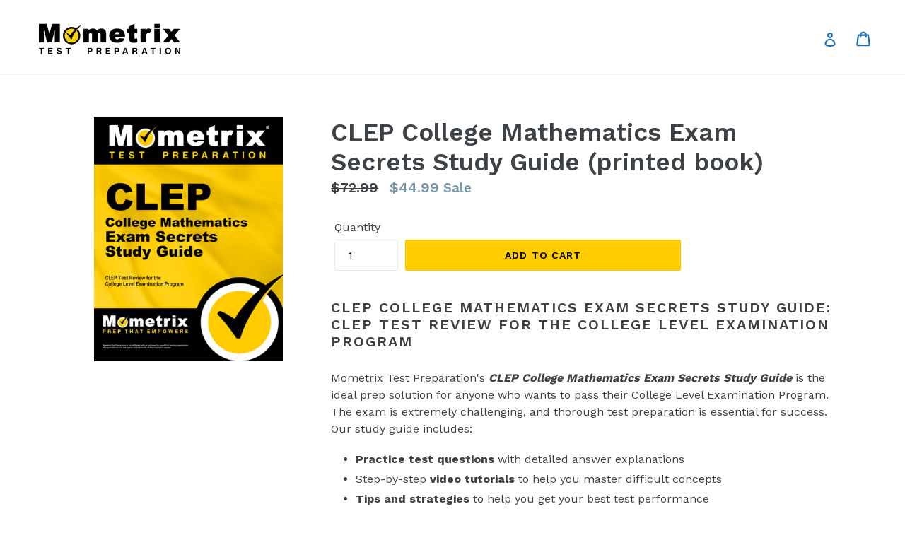

--- FILE ---
content_type: text/css;charset=utf-8
request_url: https://use.typekit.net/hdr3xns.css
body_size: 722
content:
/*
 * The Typekit service used to deliver this font or fonts for use on websites
 * is provided by Adobe and is subject to these Terms of Use
 * http://www.adobe.com/products/eulas/tou_typekit. For font license
 * information, see the list below.
 *
 * marvin:
 *   - http://typekit.com/eulas/00000000000000007735cbe9
 * marvin-round:
 *   - http://typekit.com/eulas/00000000000000007735cbea
 * marvin-shadow:
 *   - http://typekit.com/eulas/00000000000000007735cbec
 * natom-pro:
 *   - http://typekit.com/eulas/00000000000000007735e5c8
 *   - http://typekit.com/eulas/00000000000000007735e5c5
 * oskar:
 *   - http://typekit.com/eulas/00000000000000007735c960
 * ruddy:
 *   - http://typekit.com/eulas/00000000000000007753c39a
 *
 * © 2009-2026 Adobe Systems Incorporated. All Rights Reserved.
 */
/*{"last_published":"2024-05-03 18:14:23 UTC"}*/

@import url("https://p.typekit.net/p.css?s=1&k=hdr3xns&ht=tk&f=43322.43323.43324.44235.46671.46678.47456&a=5799548&app=typekit&e=css");

@font-face {
font-family:"marvin";
src:url("https://use.typekit.net/af/88297f/00000000000000007735cbe9/30/l?primer=7cdcb44be4a7db8877ffa5c0007b8dd865b3bbc383831fe2ea177f62257a9191&fvd=n4&v=3") format("woff2"),url("https://use.typekit.net/af/88297f/00000000000000007735cbe9/30/d?primer=7cdcb44be4a7db8877ffa5c0007b8dd865b3bbc383831fe2ea177f62257a9191&fvd=n4&v=3") format("woff"),url("https://use.typekit.net/af/88297f/00000000000000007735cbe9/30/a?primer=7cdcb44be4a7db8877ffa5c0007b8dd865b3bbc383831fe2ea177f62257a9191&fvd=n4&v=3") format("opentype");
font-display:auto;font-style:normal;font-weight:400;font-stretch:normal;
}

@font-face {
font-family:"marvin-round";
src:url("https://use.typekit.net/af/c93b0b/00000000000000007735cbea/30/l?primer=7cdcb44be4a7db8877ffa5c0007b8dd865b3bbc383831fe2ea177f62257a9191&fvd=n4&v=3") format("woff2"),url("https://use.typekit.net/af/c93b0b/00000000000000007735cbea/30/d?primer=7cdcb44be4a7db8877ffa5c0007b8dd865b3bbc383831fe2ea177f62257a9191&fvd=n4&v=3") format("woff"),url("https://use.typekit.net/af/c93b0b/00000000000000007735cbea/30/a?primer=7cdcb44be4a7db8877ffa5c0007b8dd865b3bbc383831fe2ea177f62257a9191&fvd=n4&v=3") format("opentype");
font-display:auto;font-style:normal;font-weight:400;font-stretch:normal;
}

@font-face {
font-family:"marvin-shadow";
src:url("https://use.typekit.net/af/6ee987/00000000000000007735cbec/30/l?primer=7cdcb44be4a7db8877ffa5c0007b8dd865b3bbc383831fe2ea177f62257a9191&fvd=n4&v=3") format("woff2"),url("https://use.typekit.net/af/6ee987/00000000000000007735cbec/30/d?primer=7cdcb44be4a7db8877ffa5c0007b8dd865b3bbc383831fe2ea177f62257a9191&fvd=n4&v=3") format("woff"),url("https://use.typekit.net/af/6ee987/00000000000000007735cbec/30/a?primer=7cdcb44be4a7db8877ffa5c0007b8dd865b3bbc383831fe2ea177f62257a9191&fvd=n4&v=3") format("opentype");
font-display:auto;font-style:normal;font-weight:400;font-stretch:normal;
}

@font-face {
font-family:"oskar";
src:url("https://use.typekit.net/af/7290b8/00000000000000007735c960/30/l?primer=7cdcb44be4a7db8877ffa5c0007b8dd865b3bbc383831fe2ea177f62257a9191&fvd=n6&v=3") format("woff2"),url("https://use.typekit.net/af/7290b8/00000000000000007735c960/30/d?primer=7cdcb44be4a7db8877ffa5c0007b8dd865b3bbc383831fe2ea177f62257a9191&fvd=n6&v=3") format("woff"),url("https://use.typekit.net/af/7290b8/00000000000000007735c960/30/a?primer=7cdcb44be4a7db8877ffa5c0007b8dd865b3bbc383831fe2ea177f62257a9191&fvd=n6&v=3") format("opentype");
font-display:auto;font-style:normal;font-weight:600;font-stretch:normal;
}

@font-face {
font-family:"natom-pro";
src:url("https://use.typekit.net/af/4363ba/00000000000000007735e5c8/30/l?primer=7cdcb44be4a7db8877ffa5c0007b8dd865b3bbc383831fe2ea177f62257a9191&fvd=n7&v=3") format("woff2"),url("https://use.typekit.net/af/4363ba/00000000000000007735e5c8/30/d?primer=7cdcb44be4a7db8877ffa5c0007b8dd865b3bbc383831fe2ea177f62257a9191&fvd=n7&v=3") format("woff"),url("https://use.typekit.net/af/4363ba/00000000000000007735e5c8/30/a?primer=7cdcb44be4a7db8877ffa5c0007b8dd865b3bbc383831fe2ea177f62257a9191&fvd=n7&v=3") format("opentype");
font-display:auto;font-style:normal;font-weight:700;font-stretch:normal;
}

@font-face {
font-family:"natom-pro";
src:url("https://use.typekit.net/af/19d3ae/00000000000000007735e5c5/30/l?subset_id=2&fvd=n9&v=3") format("woff2"),url("https://use.typekit.net/af/19d3ae/00000000000000007735e5c5/30/d?subset_id=2&fvd=n9&v=3") format("woff"),url("https://use.typekit.net/af/19d3ae/00000000000000007735e5c5/30/a?subset_id=2&fvd=n9&v=3") format("opentype");
font-display:auto;font-style:normal;font-weight:900;font-stretch:normal;
}

@font-face {
font-family:"ruddy";
src:url("https://use.typekit.net/af/efa01b/00000000000000007753c39a/30/l?primer=7cdcb44be4a7db8877ffa5c0007b8dd865b3bbc383831fe2ea177f62257a9191&fvd=n7&v=3") format("woff2"),url("https://use.typekit.net/af/efa01b/00000000000000007753c39a/30/d?primer=7cdcb44be4a7db8877ffa5c0007b8dd865b3bbc383831fe2ea177f62257a9191&fvd=n7&v=3") format("woff"),url("https://use.typekit.net/af/efa01b/00000000000000007753c39a/30/a?primer=7cdcb44be4a7db8877ffa5c0007b8dd865b3bbc383831fe2ea177f62257a9191&fvd=n7&v=3") format("opentype");
font-display:auto;font-style:normal;font-weight:700;font-stretch:normal;
}

.tk-marvin { font-family: "marvin",sans-serif; }
.tk-marvin-round { font-family: "marvin-round",sans-serif; }
.tk-marvin-shadow { font-family: "marvin-shadow",sans-serif; }
.tk-oskar { font-family: "oskar",sans-serif; }
.tk-natom-pro { font-family: "natom-pro",sans-serif; }
.tk-ruddy { font-family: "ruddy",sans-serif; }
